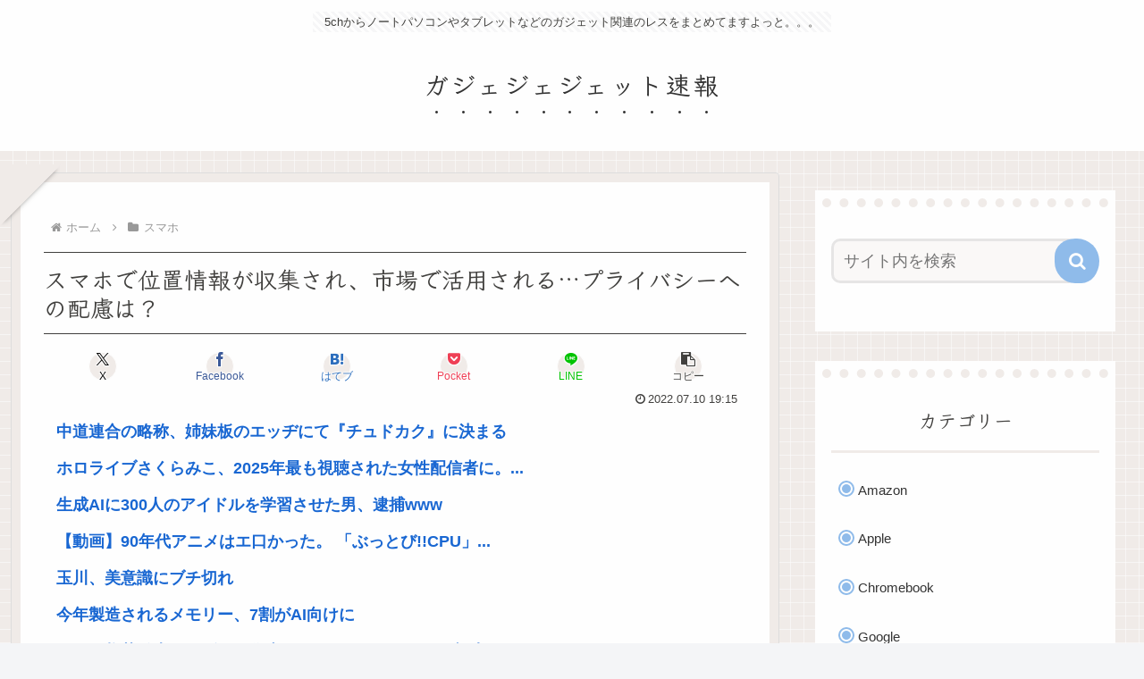

--- FILE ---
content_type: text/html; charset=utf-8
request_url: https://www.google.com/recaptcha/api2/aframe
body_size: 265
content:
<!DOCTYPE HTML><html><head><meta http-equiv="content-type" content="text/html; charset=UTF-8"></head><body><script nonce="96ujidwIGSazNc9bSS212A">/** Anti-fraud and anti-abuse applications only. See google.com/recaptcha */ try{var clients={'sodar':'https://pagead2.googlesyndication.com/pagead/sodar?'};window.addEventListener("message",function(a){try{if(a.source===window.parent){var b=JSON.parse(a.data);var c=clients[b['id']];if(c){var d=document.createElement('img');d.src=c+b['params']+'&rc='+(localStorage.getItem("rc::a")?sessionStorage.getItem("rc::b"):"");window.document.body.appendChild(d);sessionStorage.setItem("rc::e",parseInt(sessionStorage.getItem("rc::e")||0)+1);localStorage.setItem("rc::h",'1768874664297');}}}catch(b){}});window.parent.postMessage("_grecaptcha_ready", "*");}catch(b){}</script></body></html>

--- FILE ---
content_type: text/javascript;charset=utf-8
request_url: https://ors.cnobi.jp/r/83b883c484fa942e3e603a77f1e3b553/1768870074
body_size: 5460
content:
if(! window.NT_RMD_AUD_ITEMS){window.NT_RMD_AUD_ITEMS = {};};(function(item){window.NT_RMD_AUD_ITEMS[item.source_key] = item;if(window.NT_RMD_AUD_CORE_ENGINE){window.NT_RMD_AUD_CORE_ENGINE.run();}})({"id":161372,"user_id":1710,"source_key":"83b883c484fa942e3e603a77f1e3b553","rss_feeds":[{"id":141778,"site_url":"https://0matome.com/recommend.html","site_title":"おまとめ : おすすめ","favicon":"https://0matome.com/favicon.ico"},{"id":153298,"site_url":"https://jadeshiny.com","site_title":"翡翠速報","favicon":"https://jadeshiny.com/wp-content/uploads/2021/07/cropped-android-chrome-512x512-1-32x32.png"}],"html_template":null,"carousel_settings":null,"popup_settings":null,"recommends":[{"id":1944738054,"title":"ChatGPT「共通テスト一次で97%正解です。国語はちょっと苦戦したが数学は満点です」","rssid":153298,"url":"https://jadeshiny.com/%e3%81%aa%e3%82%93g/chatgpt%e3%80%8c%e5%85%b1%e9%80%9a%e3%83%86%e3%82%b9%e3%83%88%e4%b8%80%e6%ac%a1%e3%81%a797%e6%ad%a3%e8%a7%a3%e3%81%a7%e3%81%99%e3%80%82%e5%9b%bd%e8%aa%9e%e3%81%af%e3%81%a1%e3%82%87%e3%81%a3%e3%81%a8/","images":null,"defaultimage":null,"content":"1 名前:番組の途中ですが翡翠の名無しがお送りします 投稿日時:2026/01/20(火) 07:58:01.70 ID:S4EbeDQF0 チャットGPT、6科目満点 共通テスト解答、AI学力向上 17、18日実施の大 […]","date":1768865488,"like":0,"rt":0,"hateb":0,"sitename":"翡翠速報","subimage":"https://jadeshiny.com/wp-content/uploads/2026/01/3jRvJcyZmf8N1768865487.jpg","display_order":0},{"id":1944730049,"title":"昔のアニメ制作陣「両津？ラサールでいいか」「剣心？宝塚で」「遊戯？ジャニーズで」←この時代の雑さｗｗｗ","rssid":141778,"url":"https://0matome.com/p/pee6832bc2d21cd3a76e111ce61c3307e.html","images":["https://livedoor.blogimg.jp/nwknews/imgs/3/a/3aba7b91-s.png"],"defaultimage":null,"content":"昔のアニメ制作陣「両津？ラサールでいいか」「剣心？宝塚で」「遊戯？ジャニーズで」←この時代の雑さｗｗｗ 哲学ニュースnwk","date":1768864677,"like":0,"rt":0,"hateb":0,"sitename":"おまとめ : おすすめ","subimage":null,"display_order":0},{"id":1944730050,"title":"【絶望】日本国の借金、1400兆円。日本人一人あたりの借金1200万円。これでまだ消費税減税しろと？","rssid":141778,"url":"https://0matome.com/p/p9e49eaa61155665965a084a2702b508b.html","images":["https://livedoor.blogimg.jp/chaos2ch/imgs/2/8/28acbc66.png"],"defaultimage":null,"content":"【絶望】日本国の借金、1400兆円。日本人一人あたりの借金1200万円。これでまだ消費税減税しろと？ カオスちゃんねる","date":1768862756,"like":0,"rt":0,"hateb":0,"sitename":"おまとめ : おすすめ","subimage":null,"display_order":0},{"id":1944730051,"title":"新入社員ワイ、上司(36歳女)とお泊まりしてサボった結果→･･！","rssid":141778,"url":"https://0matome.com/p/pad157346ba9e665e9bb4fdfba58d9045.html","images":["https://livedoor.blogimg.jp/worldfusigi/imgs/5/e/5e81bedd-s.jpg"],"defaultimage":null,"content":"新入社員ワイ、上司(36歳女)とお泊まりしてサボった結果→･･！ 不思議.net - 5ch(2ch)まとめサイト","date":1768862515,"like":0,"rt":0,"hateb":0,"sitename":"おまとめ : おすすめ","subimage":null,"display_order":0},{"id":1944730052,"title":"【画像】弱者男性がつけてる化粧水、89％でこれwww","rssid":141778,"url":"https://0matome.com/p/pda566218d18d30fd5f77d055b346eab8.html","images":["https://livedoor.blogimg.jp/worldfusigi/imgs/4/2/42e1cd10-s.jpg"],"defaultimage":null,"content":"【画像】弱者男性がつけてる化粧水、89％でこれwww 不思議.net - 5ch(2ch)まとめサイト","date":1768862514,"like":0,"rt":0,"hateb":0,"sitename":"おまとめ : おすすめ","subimage":null,"display_order":0},{"id":1944728695,"title":"【発表】群馬県、”不登校”の新名称として「ユニパス」使用へ「ユニークなパス」でユニパス","rssid":153298,"url":"https://jadeshiny.com/%e5%ab%8c%e5%84%b2/%e3%80%90%e7%99%ba%e8%a1%a8%e3%80%91%e7%be%a4%e9%a6%ac%e7%9c%8c%e3%80%81%e4%b8%8d%e7%99%bb%e6%a0%a1%e3%81%ae%e6%96%b0%e5%90%8d%e7%a7%b0%e3%81%a8%e3%81%97%e3%81%a6%e3%80%8c%e3%83%a6%e3%83%8b/","images":null,"defaultimage":null,"content":"1 名前:番組の途中ですが翡翠の名無しがお送りします 投稿日時:2026/01/20(火) 05:55:15.36 ID:RDUbX/Wd0 不登校のイメージを変える　群馬県が新名称を使用へ2026年1月18日 18時4 […]","date":1768861931,"like":0,"rt":0,"hateb":0,"sitename":"翡翠速報","subimage":"https://jadeshiny.com/wp-content/uploads/2026/01/S2AoonVa8XNl1768861930.jpg","display_order":0},{"id":1944730053,"title":"従業員は「ある扱いをされた」と感じると労働意欲が低下する","rssid":141778,"url":"https://0matome.com/p/p24a61024fd6c863da7bbac5e63d78c4f.html","images":null,"defaultimage":null,"content":"従業員は「ある扱いをされた」と感じると労働意欲が低下する ナゾロジー","date":1768860600,"like":0,"rt":0,"hateb":0,"sitename":"おまとめ : おすすめ","subimage":"https://0matome.com/img/og_image.png","display_order":0},{"id":1944730054,"title":"”毎日の日光”が認知機能を向上させ、ミスを減らす","rssid":141778,"url":"https://0matome.com/p/p710061f205190cee7ed0b14cef9a8e88.html","images":null,"defaultimage":null,"content":"”毎日の日光”が認知機能を向上させ、ミスを減らす ナゾロジー","date":1768860599,"like":0,"rt":0,"hateb":0,"sitename":"おまとめ : おすすめ","subimage":"https://0matome.com/img/og_image.png","display_order":0},{"id":1944730055,"title":"【どう？】金の無駄だと思う趣味ランキングができたんだが‥‥","rssid":141778,"url":"https://0matome.com/p/pa85b349c20460a7083d08fb299c4747d.html","images":["https://livedoor.blogimg.jp/sg3lqj86/imgs/6/6/6641decb.jpg"],"defaultimage":null,"content":"【どう？】金の無駄だと思う趣味ランキングができたんだが‥‥ ライフハックちゃんねる弐式","date":1768860232,"like":0,"rt":0,"hateb":0,"sitename":"おまとめ : おすすめ","subimage":null,"display_order":0},{"id":1944730056,"title":"【画像】44歳の芸能人が同窓会に参加した結果www","rssid":141778,"url":"https://0matome.com/p/pc23d5006863ef7ebf3854ae1a9875cee.html","images":["https://livedoor.blogimg.jp/worldfusigi/imgs/5/d/5d650b77-s.jpg"],"defaultimage":null,"content":"【画像】44歳の芸能人が同窓会に参加した結果www 不思議.net - 5ch(2ch)まとめサイト","date":1768858795,"like":0,"rt":0,"hateb":0,"sitename":"おまとめ : おすすめ","subimage":null,"display_order":0},{"id":1944730057,"title":"【衝撃】キーエンスに就職した甥っ子が１年で辞めた結果→www","rssid":141778,"url":"https://0matome.com/p/paabb74a4ba68021f02d7fdd80b7c4d93.html","images":["https://livedoor.blogimg.jp/worldfusigi/imgs/e/d/ed6c429a-s.jpg"],"defaultimage":null,"content":"【衝撃】キーエンスに就職した甥っ子が１年で辞めた結果→www 不思議.net - 5ch(2ch)まとめサイト","date":1768858794,"like":0,"rt":0,"hateb":0,"sitename":"おまとめ : おすすめ","subimage":null,"display_order":0},{"id":1944710657,"title":"【洋楽】ケンモメンが一目惚れしてまう曲が見つかる ","rssid":153298,"url":"https://jadeshiny.com/%e5%ab%8c%e5%84%b2/%e3%80%90%e6%b4%8b%e6%a5%bd%e3%80%91%e3%82%b1%e3%83%b3%e3%83%a2%e3%83%a1%e3%83%b3%e3%81%8c%e4%b8%80%e7%9b%ae%e6%83%9a%e3%82%8c%e3%81%97%e3%81%a6%e3%81%be%e3%81%86%e6%9b%b2%e3%81%8c%e8%a6%8b%e3%81%a4/","images":null,"defaultimage":null,"content":"1 名前:番組の途中ですが翡翠の名無しがお送りします 投稿日時:2026/01/19(月) 10:49:51.93 ID:w9fZWTUn0 https://youtu.be/trwUdf2Zneg?si=UXcRUN6 […]","date":1768855556,"like":0,"rt":0,"hateb":0,"sitename":"翡翠速報","subimage":"https://jadeshiny.com/wp-content/uploads/2026/01/apSG5Qhmolrh1768855556.jpg","display_order":0},{"id":1944721200,"title":"【画像】例のチアガールの胸、エッッッッッッッッッッッッッッッ！","rssid":141778,"url":"https://0matome.com/p/pff679970d6e63467b288b69f56382dc2.html","images":["https://livedoor.blogimg.jp/worldfusigi/imgs/a/a/aa184823-s.jpg"],"defaultimage":null,"content":"【画像】例のチアガールの胸、エッッッッッッッッッッッッッッッ！ 不思議.net - 5ch(2ch)まとめサイト","date":1768855077,"like":0,"rt":0,"hateb":0,"sitename":"おまとめ : おすすめ","subimage":null,"display_order":0},{"id":1944721201,"title":"【画像】こいつと子作りしたい？⇒！","rssid":141778,"url":"https://0matome.com/p/p1515929424303222e2d0995f48f8673f.html","images":["https://livedoor.blogimg.jp/worldfusigi/imgs/8/9/8931c10f-s.jpg"],"defaultimage":null,"content":"【画像】こいつと子作りしたい？⇒！ 不思議.net - 5ch(2ch)まとめサイト","date":1768855076,"like":0,"rt":0,"hateb":0,"sitename":"おまとめ : おすすめ","subimage":null,"display_order":0},{"id":1944711903,"title":"【悲報】マッマ「ゴミ捨て行ってきて！」ボク「あいよー」→2時間後マッマ「ごめんなさいごめんなさい･････」⇒！","rssid":141778,"url":"https://0matome.com/p/p7cc293c65637762e2d993f5009e761a3.html","images":["https://livedoor.blogimg.jp/worldfusigi/imgs/2/3/2350640c-s.jpg"],"defaultimage":null,"content":"【悲報】マッマ「ゴミ捨て行ってきて！」ボク「あいよー」→2時間後マッマ「ごめんなさいごめんなさい･････」⇒！ 不思議.net - 5ch(2ch)まとめサイト","date":1768851357,"like":0,"rt":0,"hateb":0,"sitename":"おまとめ : おすすめ","subimage":null,"display_order":0},{"id":1944711904,"title":"【画像】16年前のゆうこりん、エッチすぎるwww","rssid":141778,"url":"https://0matome.com/p/pdff64a4703972707af3f1592b3f91382.html","images":["https://livedoor.blogimg.jp/worldfusigi/imgs/a/d/ad287924-s.jpg"],"defaultimage":null,"content":"【画像】16年前のゆうこりん、エッチすぎるwww 不思議.net - 5ch(2ch)まとめサイト","date":1768851356,"like":0,"rt":0,"hateb":0,"sitename":"おまとめ : おすすめ","subimage":null,"display_order":0},{"id":1944704538,"title":"【画像】博多のメスガキ、エッッッッッッッッッッッ！","rssid":141778,"url":"https://0matome.com/p/pa59d9f38d14cacb77a58eeecaa4c370d.html","images":["https://livedoor.blogimg.jp/worldfusigi/imgs/4/2/42f565ed-s.jpg"],"defaultimage":null,"content":"【画像】博多のメスガキ、エッッッッッッッッッッッ！ 不思議.net - 5ch(2ch)まとめサイト","date":1768847637,"like":0,"rt":0,"hateb":0,"sitename":"おまとめ : おすすめ","subimage":null,"display_order":0},{"id":1944704539,"title":"【速報】K、自殺→。。。。。","rssid":141778,"url":"https://0matome.com/p/p4e7556f299e49f5bc3cb5844cbd2ad72.html","images":["https://livedoor.blogimg.jp/worldfusigi/imgs/f/9/f9bc211b-s.jpg"],"defaultimage":null,"content":"【速報】K、自殺→。。。。。 不思議.net - 5ch(2ch)まとめサイト","date":1768847636,"like":0,"rt":0,"hateb":0,"sitename":"おまとめ : おすすめ","subimage":null,"display_order":0},{"id":1944697497,"title":"【画像】OL「スーツ着るとこうなっちゃう」ﾑﾁﾑﾁﾑﾁ♡♡♡♡♡♡→","rssid":141778,"url":"https://0matome.com/p/p8b6b1d6e63150d9be7504c60c39ab65e.html","images":["https://livedoor.blogimg.jp/worldfusigi/imgs/5/2/52d991eb-s.jpg"],"defaultimage":null,"content":"【画像】OL「スーツ着るとこうなっちゃう」ﾑﾁﾑﾁﾑﾁ♡♡♡♡♡♡→ 不思議.net - 5ch(2ch)まとめサイト","date":1768843917,"like":0,"rt":0,"hateb":0,"sitename":"おまとめ : おすすめ","subimage":null,"display_order":0},{"id":1944697498,"title":"【画像】ベトナムの女性天気予報士、デカすぎて炎上！www","rssid":141778,"url":"https://0matome.com/p/pc1bf6f6e28cce52319cf08cf47177536.html","images":["https://livedoor.blogimg.jp/worldfusigi/imgs/f/a/faa98b8a-s.jpg"],"defaultimage":null,"content":"【画像】ベトナムの女性天気予報士、デカすぎて炎上！www 不思議.net - 5ch(2ch)まとめサイト","date":1768843916,"like":0,"rt":0,"hateb":0,"sitename":"おまとめ : おすすめ","subimage":null,"display_order":0},{"id":1944691346,"title":"ドラクエ7でマジで泣けたストーリーって何だよ","rssid":153298,"url":"https://jadeshiny.com/%e3%81%aa%e3%82%93g/%e3%83%89%e3%83%a9%e3%82%af%e3%82%a87%e3%81%a7%e3%83%9e%e3%82%b8%e3%81%a7%e6%b3%a3%e3%81%91%e3%81%9f%e3%82%b9%e3%83%88%e3%83%bc%e3%83%aa%e3%83%bc%e3%81%a3%e3%81%a6%e4%bd%95%e3%81%a0%e3%82%88/","images":null,"defaultimage":null,"content":"1 名前:番組の途中ですが翡翠の名無しがお送りします 投稿日時:2026/01/20(火) 01:30:56.86 ID:PzQEd7FI0 バロックのアトリエの時間の止まるやつだよな 3 名前:番組の途中ですが翡翠の名 […]","date":1768842924,"like":0,"rt":0,"hateb":0,"sitename":"翡翠速報","subimage":"https://jadeshiny.com/wp-content/uploads/2026/01/H3AEsTiiz5ma1768842924.jpg","display_order":0},{"id":1944691347,"title":"(ヽ^ん^)「センター試験！」Z世代「共通テストだろオッサンw」(ヽ°ん°)「共通一次！」","rssid":153298,"url":"https://jadeshiny.com/%e5%ab%8c%e5%84%b2/%e3%83%bd%e3%82%93%e3%80%8c%e3%82%bb%e3%83%b3%e3%82%bf%e3%83%bc%e8%a9%a6%e9%a8%93%ef%bc%81%e3%80%8dz%e4%b8%96%e4%bb%a3%e3%80%8c%e5%85%b1%e9%80%9a%e3%83%86%e3%82%b9%e3%83%88%e3%81%a0%e3%82%8d/","images":null,"defaultimage":null,"content":"1 名前:番組の途中ですが翡翠の名無しがお送りします 投稿日時:2026/01/19(月) 08:48:34.18 ID:g/2z/tUI0 スマホ使用、のぞき込み…　共通テストでカンニング　受験生7人失格2026/1/ […]","date":1768842919,"like":0,"rt":0,"hateb":0,"sitename":"翡翠速報","subimage":"https://jadeshiny.com/wp-content/uploads/2026/01/PYS96pdWMXpm1768842918.jpg","display_order":0},{"id":1944697499,"title":"見れば見るほど笑ってしまう画像貼っていけ","rssid":141778,"url":"https://0matome.com/p/pcddf4c8bfc48636771bd2edbfd5e40ca.html","images":["http://livedoor.blogimg.jp/nwknews/imgs/1/c/1c94bc64.jpg"],"defaultimage":null,"content":"見れば見るほど笑ってしまう画像貼っていけ 哲学ニュースnwk","date":1768842358,"like":0,"rt":0,"hateb":0,"sitename":"おまとめ : おすすめ","subimage":null,"display_order":0},{"id":1944687098,"title":"ヘアメタルバンド「ポイズン」、40周年記念ツアーを中止 ボーカルが他のメンバーの6倍のギャラ配分を要求したため","rssid":153298,"url":"https://jadeshiny.com/%e5%ab%8c%e5%84%b2/%e3%83%98%e3%82%a2%e3%83%a1%e3%82%bf%e3%83%ab%e3%83%90%e3%83%b3%e3%83%89%e3%80%8c%e3%83%9d%e3%82%a4%e3%82%ba%e3%83%b3%e3%80%8d%e3%80%8140%e5%91%a8%e5%b9%b4%e8%a8%98%e5%bf%b5%e3%83%84%e3%82%a2%e3%83%bc/","images":null,"defaultimage":null,"content":"1 名前:番組の途中ですが翡翠の名無しがお送りします 投稿日時:2026/01/19(月) 23:45:22.42 ID:9jEK0o0m0 ＬＡメタルのレジェンド「ポイズン」４０周年ツアー中止　ボーカルが他の６倍のギャ […]","date":1768840281,"like":0,"rt":0,"hateb":0,"sitename":"翡翠速報","subimage":"https://jadeshiny.com/wp-content/uploads/2026/01/W3Me5yrUBj6Z1768840279.jpg","display_order":0},{"id":1944697500,"title":"【画像】あのちゃんの胸、エッッッッッッッッッッ！","rssid":141778,"url":"https://0matome.com/p/p1b0bec203bddb7a58e65801ff8821287.html","images":["https://livedoor.blogimg.jp/worldfusigi/imgs/b/3/b35fe395.jpg"],"defaultimage":null,"content":"【画像】あのちゃんの胸、エッッッッッッッッッッ！ 不思議.net - 5ch(2ch)まとめサイト","date":1768840197,"like":0,"rt":0,"hateb":0,"sitename":"おまとめ : おすすめ","subimage":null,"display_order":0},{"id":1944697501,"title":"【画像】マチアプでムチムチ美女が出てくるwww","rssid":141778,"url":"https://0matome.com/p/pc490699dc50a9d3e7085d93b33f2049e.html","images":["https://livedoor.blogimg.jp/worldfusigi/imgs/6/d/6d0e6349.jpg"],"defaultimage":null,"content":"【画像】マチアプでムチムチ美女が出てくるwww 不思議.net - 5ch(2ch)まとめサイト","date":1768840196,"like":0,"rt":0,"hateb":0,"sitename":"おまとめ : おすすめ","subimage":null,"display_order":0},{"id":1944687099,"title":"最近のゲームがつまらない理由","rssid":153298,"url":"https://jadeshiny.com/%e3%81%aa%e3%82%93g/%e6%9c%80%e8%bf%91%e3%81%ae%e3%82%b2%e3%83%bc%e3%83%a0%e3%81%8c%e3%81%a4%e3%81%be%e3%82%89%e3%81%aa%e3%81%84%e7%90%86%e7%94%b1/","images":null,"defaultimage":null,"content":"1 名前:番組の途中ですが翡翠の名無しがお送りします 投稿日時:2026/01/20(火) 00:31:25.93 ID:x0A0/tby0 何 2 名前:番組の途中ですが翡翠の名無しがお送りします 投稿日時:2026/ […]","date":1768838428,"like":0,"rt":0,"hateb":0,"sitename":"翡翠速報","subimage":"https://jadeshiny.com/wp-content/uploads/2021/07/cropped-android-chrome-512x512-1.png","display_order":0},{"id":1944688570,"title":"【まだ20代】障害年金でFIREするという選択‥‥","rssid":141778,"url":"https://0matome.com/p/p19586b4b8f7b819820b7ea790dbef1aa.html","images":["https://livedoor.blogimg.jp/sg3lqj86/imgs/0/3/03054177.jpg"],"defaultimage":null,"content":"【まだ20代】障害年金でFIREするという選択‥‥ ライフハックちゃんねる弐式","date":1768837910,"like":0,"rt":0,"hateb":0,"sitename":"おまとめ : おすすめ","subimage":null,"display_order":0},{"id":1944688571,"title":"彡(&gt;)(&lt;)「(やっぱり死刑か…？)」裁判長「鞭打ち100回」彡(^)(^)「ホッ、そんなんでええんか」→…結果ｗ","rssid":141778,"url":"https://0matome.com/p/p59f0a0ccf5b45f94fe74ace6b0818842.html","images":["https://livedoor.blogimg.jp/chaos2ch/imgs/b/1/b1070b4c-s.png"],"defaultimage":null,"content":"彡(&gt;)(&lt;)「(やっぱり死刑か…？)」裁判長「鞭打ち100回」彡(^)(^)「ホッ、そんなんでええんか」→…結果ｗ カオスちゃんねる","date":1768836716,"like":0,"rt":0,"hateb":0,"sitename":"おまとめ : おすすめ","subimage":null,"display_order":0},{"id":1944688572,"title":"ぼく「ぼ……僕と付き合ってください！」先輩女「……浮気OKならいいよ？」ぼく「えっと……？(笑)」→","rssid":141778,"url":"https://0matome.com/p/pa69df08c216e589abdb1c33fc01ae4ed.html","images":["https://livedoor.blogimg.jp/chaos2ch/imgs/5/6/56475e9b-s.png"],"defaultimage":null,"content":"ぼく「ぼ……僕と付き合ってください！」先輩女「……浮気OKならいいよ？」ぼく「えっと……？(笑)」→ カオスちゃんねる","date":1768836715,"like":0,"rt":0,"hateb":0,"sitename":"おまとめ : おすすめ","subimage":null,"display_order":0}],"name":"gajejeje-text-bottom","note":"","line":"0","sort_type":"published_date","limit":30,"template":"one-line","theme":"","title_color":"","title_bg_color":"","article_text_color":"","article_bg_color":"","border_color":"","border_width":0,"border_radius":0,"count_color":"","count_bg_color":"","article_size":0,"image_size":{"article_image_size":"0","article_image_vertical_size":"0"},"display_adjustment":{"display_adjustment":"default","display_adjustment_size":0,"display_vertical_size":0},"target_blank":1,"display_publishdate":0,"display_share":0,"display_content":1,"admaxlite":0,"sensitive_judge":0,"sensitive_at":1751431561000,"created_at":1660502291000,"updated_at":1768870074000,"use_display_priority":false,"hide_future_article":false,"article_take_days":0,"theme_id":0,"title_bg_opacity":"1","count_bg_opacity":"1","article_vertical_size":0,"display_effect":"","font_size":"default","icon_show":false,"icon_url":"","favicon_show":false,"ranking_show":false,"new_show":false,"new_time":1440,"title_show":"title","title_count":30,"margin_top":6,"margin_bottom":16,"margin_left":6,"margin_right":6,"display_publishtime":false,"rss_image_only":false,"new_color":"#ff0000","min_article_width":0,"date_color":"","col_size":0,"user_life":388103901,"use_ssl":false,"mouse_over":false,"version":2.0});

--- FILE ---
content_type: application/javascript
request_url: https://x9.shinobi.jp/track?cid=453134535&ref=&jsref=https%3A%2F%2Fgajejeje.com%2F1565%2F&time=1768874662106&x9uid=ca775148-328a-46d4-a97b-fa8a1514c6e4&imuid=null&picked=%7B%22453134535-103%22%3A%7B%22language%22%3A%22en-US%40posix%22%2C%22session_id%22%3A%22486fec44-5950-47bc-a7b2-7258a90dc7e1%22%7D%7D&callback=__chikayo__.callback.C_1768874662089_4273&uid=43d29ad3-f944-4027-bd2e-2d752c1e7d25
body_size: 28
content:
__chikayo__.callback.C_1768874662089_4273('43d29ad3-f944-4027-bd2e-2d752c1e7d25');

--- FILE ---
content_type: text/javascript;charset=utf-8
request_url: https://ors.cnobi.jp/r/00e83e99fc7f999d7ff0ce6c8aa7cd22/1768872558
body_size: 10155
content:
if(! window.NT_RMD_AUD_ITEMS){window.NT_RMD_AUD_ITEMS = {};};(function(item){window.NT_RMD_AUD_ITEMS[item.source_key] = item;if(window.NT_RMD_AUD_CORE_ENGINE){window.NT_RMD_AUD_CORE_ENGINE.run();}})({"id":161371,"user_id":1710,"source_key":"00e83e99fc7f999d7ff0ce6c8aa7cd22","rss_feeds":[{"id":144659,"site_url":"https://logisoku.com","site_title":"ロジカル速報","favicon":"https://logisoku.com/wp-content/uploads/2020/04/cropped-android-chrome-512x512-1-32x32.png"},{"id":153377,"site_url":"https://nerdsoku.com","site_title":"ナード速報","favicon":"https://nerdsoku.com/wp-content/uploads/2021/04/cropped-android-chrome-512x512-1-32x32.png"},{"id":161568,"site_url":"https://u2chan.com","site_title":"うつーちゃんねる","favicon":"https://u2chan.com/wp-content/uploads/2022/08/cropped-favicon-32x32.jpg"}],"html_template":null,"carousel_settings":null,"popup_settings":null,"recommends":[{"id":1944743728,"title":"中道連合の略称、姉妹板のエッヂにて『チュドカク』に決まる ","rssid":144659,"url":"https://logisoku.com/249816","images":null,"defaultimage":null,"content":"1 : 2026/01/20(火) 09:32:42.52 ID:REH193AK0 https://yahoo.co.jp/あ 2 : 2026/01/20(火) 09:32:52.95 ID:REH193AK0 かわ […]","date":1768870911,"like":0,"rt":0,"hateb":0,"sitename":"ロジカル速報","subimage":"https://logisoku.com/wp-content/uploads/2026/01/zy7yHys4VU4t1768870909.jpg","display_order":0},{"id":1944739708,"title":"ホロライブさくらみこ、2025年最も視聴された女性配信者に。2位は兎田ぺこら","rssid":153377,"url":"https://nerdsoku.com/archives/111339","images":["https://nerdsoku.com/wp-content/uploads/2026/01/iOmiuMMk9jQ11768868112.jpg","https://nerdsoku.com/wp-content/uploads/2026/01/ti9r5xbPQXsG1768868116.jpg","https://s.wordpress.com/mshots/v1/https%3A%2F%2Fkai-you.net%2Farticle%2F94405?w=160&h=90","https://nerdsoku.com/wp-content/uploads/2026/01/UD91aO6gZS2q1768868117.jpg"],"defaultimage":null,"content":"1 : 2026/01/20(火) 08:44:16.95 ID:H5ngCIE/0 YouTubeやTwitchなどの配信プラットフォームを分析するウクライナのWebサービス「Streams Charts」が、2025年における女性配信者の延べ視聴時間数トップ10を発表した。 「Most Watched Female Streamers in 2025（2025年最も視聴された女性配信者）」と題された今回のランキング。 1位はさくらみこさん（累計49,320,647時間）、2位は兎田ぺこらさん（累計47,593,315時間）、3位は大空スバルさん（累計24,753,833時間）と、TOP3をホロライブ所属VTuberが独占する結果となった。 ホロライブさくらみこ、2025年最も視聴された女性配信者に　2位は兎田ぺこら YouTubeやTwitchなどの配信プラットフォームを分析するウクライナのWebサービス「StreamsCharts」が、2025年における女性配信者の延べ視聴時間数トップ10を発表した。「MostWatchedFemaleStreamersin2025（2025年最も視聴された女性配信者）」と題された今回のラ... kai-you.net 2 : 2026/01/20(火) 08:44:35.67 ID:H5ngCIE/0 みこち俺誇らしいよ 3 : 2026/01/20(火) 08:45:19.10 ID:H5ngCIE/0 同接数ランキングはホロライブの卒業生がTOP3を独占 また、「Most Popular Female Streamers in 2025（2025年最も人気のあった女性ストリーマー）」と題し、2025年における女性配信者の最大同時接続者数TOP10も発表された。 こちらは1位に紫咲シオンさん（最大同時接続者数355,020人）、2位は沙花叉クロヱさん（最大同時接続者数346,116人）、3位は天音かなたさん（最大同時接続者数325,771人）と、ホロライブの卒業生がTOP3を占めた（※沙花叉クロヱさんは配信活動終了）。 その他、VTuberでは4位に兎田ぺこらさん（最大同時接続者数288,952人）、5位ににじさんじ・鈴原るるさん（最大同時接続者数269,451人）、8位にさくらみこさん（最大同時接続者数249,493人）","date":1768868118,"like":0,"rt":0,"hateb":0,"sitename":"ナード速報","subimage":null,"display_order":0},{"id":1944737659,"title":"生成AIに300人のアイドルを学習させた男、逮捕www","rssid":161568,"url":"https://u2chan.com/58518/","images":null,"defaultimage":null,"content":"1 : 2026/01/20(火) 08:49:47.316 ID:quHZ9vt.W 2 : 2026/01/20(火) 08:50:13.708 ID:l2u0wmOfi 平均的エッヂャー 3 : 2026/01/2 […]","date":1768867275,"like":0,"rt":0,"hateb":0,"sitename":"うつーちゃんねる","subimage":"https://u2chan.com/wp-content/uploads/2026/01/tSnxckpupTeJ1768867265.jpg","display_order":0},{"id":1944734792,"title":"【動画】90年代アニメはエ口かった。 「ぶっとび!!CPU」新谷かおる原作","rssid":144659,"url":"https://logisoku.com/249813","images":null,"defaultimage":null,"content":"1 : 2026/01/20(火) 05:40:25.07 ID:rkBV56eY0 本作に登場する美少女型パソコンはオーナーの活性細胞を定期的な性行為を通じてインストールすることでメモリを増設するという設定になっている […]","date":1768865466,"like":0,"rt":0,"hateb":0,"sitename":"ロジカル速報","subimage":"https://logisoku.com/wp-content/uploads/2026/01/Eh4nyIMkgDKT1768865465.jpg","display_order":0},{"id":1944737660,"title":"玉川、美意識にブチ切れ","rssid":161568,"url":"https://u2chan.com/58510/","images":null,"defaultimage":null,"content":"1 : 2026/01/20(火) 08:00:33.200 ID:o6oS52QfC はい 4 : 2026/01/20(火) 08:00:55.875 ID:dYd435rm9 構文チャンス 5 : 2026/01/ […]","date":1768864725,"like":0,"rt":0,"hateb":0,"sitename":"うつーちゃんねる","subimage":"https://u2chan.com/wp-content/uploads/2022/08/thumb.jpg","display_order":0},{"id":1944730302,"title":"今年製造されるメモリー、7割がAI向けに ","rssid":153377,"url":"https://nerdsoku.com/archives/111334","images":["https://nerdsoku.com/wp-content/uploads/2026/01/0e4BV5G9oMe81768864571.jpg"],"defaultimage":null,"content":"1 : 2026/01/19(月) 19:33:57.77 ID:+x+6KW8Wd 2026年に生産されるメモリの70%はデータセンターが消費。家電から自動車まで供給不足が波及へ https://gazlog.com/entry/memory-crisis-hit-all-sector/ 2 : 2026/01/19(月) 19:34:11.03 ID:+x+6KW8Wd ありがとうアルトマン 3 : 2026/01/19(月) 19:35:50.55 ID:0aBFsdJl0 3割の奪い合いか 5 : 2026/01/19(月) 19:37:41.68 ID:WiPuc/NJ0 カネさえあれば 6 : 2026/01/19(月) 19:37:48.30 ID:Ef9y4fSUM まあ需要があって景気があってよろしい♪ バブルにならければええよ♪ 7 : 2026/01/19(月) 19:40:20.51 ID:33RoCMIl0 PCを使う仕事を全部AIがやってくれるってことだろ。 個人向け？何に使うんだ？ 8 : 2026/01/19(月) 19:40:46.03 ID:N5qQF7OZ0 金さえあれば買えるんだろ？ 買えなくなったときが本番 11 : 2026/01/19(月) 20:41:34.55 ID:mi6KGmBE0 &gt;&gt;8 まずショップ入荷の段階で卸たちが争奪戦 普通に買えないと思う 9 : 2026/01/19(月) 19:42:36.21 ID:q1/7RSmH0 チャッピー使ってる奴は猛省しろ 10 : 2026/01/19(月) 19:45:48.04 ID:N5XYL/Yp0 3割も金にならないメモリ造ってくれるとか慈善事業だろこれ 12 : 2026/01/19(月) 21:51:06.41 ID:UsJXR3wO0 日本の未来を担うみなさんへ 13 : 2026/01/19(月) 22:01:06.06 ID:rTxsMEa20 一般人は蚊帳の外 14 : 2026/01/19(月) 22:35:59.11 ID:I07pyY4S0 よくないですよ 15 : 2026/01/19(月) 22:40:26.85 ID:hkMCRWmpM チャッピーｺﾗｧ!! 16 : 2026/01/19(月) 23:11:29.48 I","date":1768864578,"like":0,"rt":0,"hateb":0,"sitename":"ナード速報","subimage":null,"display_order":0},{"id":1944728683,"title":"好きな惣菜発表ドラゴンの作者、さくらみこアンチにブチ切れ。お前らの想像の5倍はブチ切れ。","rssid":161568,"url":"https://u2chan.com/58508/","images":null,"defaultimage":null,"content":"1 : 2026/01/20(火) 07:29:40.502 ID:Fgvzq4LrX 『好きな惣菜発表ドラゴン』の作者のンバヂです引用元の動画の内容について、恐らく当事者や関係者やファンなどの皆様にとって重要な内容かと […]","date":1768862720,"like":0,"rt":0,"hateb":0,"sitename":"うつーちゃんねる","subimage":"https://u2chan.com/wp-content/uploads/2026/01/ho2EZO97TRQP1768862710.jpg","display_order":0},{"id":1944724936,"title":"エッヂ民、からくりサーカスを語れない","rssid":144659,"url":"https://logisoku.com/249810","images":null,"defaultimage":null,"content":"1 : 2026/01/20(火) 07:11:36.540 ID:HfzuVLGFV 夢はいつか必ず叶う！！ 2 : 2026/01/20(火) 07:11:55.139 ID:1L0MirH/g 笑うと死ぬ病 3 : […]","date":1768861939,"like":0,"rt":0,"hateb":0,"sitename":"ロジカル速報","subimage":"https://logisoku.com/wp-content/uploads/2021/10/2.png","display_order":0},{"id":1944724937,"title":"Androidで入れるべきアプリ","rssid":144659,"url":"https://logisoku.com/249808","images":null,"defaultimage":null,"content":"1 : 2026/01/20(火) 07:12:40.20 ID:08r+AaY00 神chmate（ver 191.dev以前推奨）revanced YouTube便利アプリRVX musicpipepipe　（You […]","date":1768861938,"like":0,"rt":0,"hateb":0,"sitename":"ロジカル速報","subimage":"https://logisoku.com/wp-content/uploads/2026/01/AD9U83pZlBfF1768861937.jpg","display_order":0},{"id":1944730303,"title":"【吉報】スーパー「消費税率変更でレジの改修が大変かって？税率改定のプログラムをアップデートするだけだから1、2時間で終わるんだが」","rssid":153377,"url":"https://nerdsoku.com/archives/111331","images":["https://nerdsoku.com/wp-content/uploads/2026/01/fqD7WsEonX7G1768861893.jpg"],"defaultimage":null,"content":"1 : 2026/01/20(火) 06:57:30.03 ID:qve1NDJT0 「食品の消費税ゼロ」実現したら…スーパーなどは「大歓迎」　その2年後に復活なら…「混乱招く」可能性も 2026年1月20日 6:22 https://news.ntv.co.jp/category/politics/b070f3fcc5044f8d8fafed05f68178d8 2 : 2026/01/20(火) 06:57:54.19 ID:qve1NDJT0 19日午後7時すぎ、都内のスーパーを訪れてみると…。 並木雲楓フィールドキャスター 「次の衆院選で、多くの政党が（食料品の）消費減税を掲げそうですが？」 スーパーの代表 「個人としては大歓迎ですし、お店としても、食料品（の税率）がゼロというのはかなり期待」 歓迎の声が聞かれました。 一方で、レジについては…。 スーパーの代表 「レジ会社の方で、税率の改定のプログラムを組んで、決まった日の夜にアップデートをかけて読みかえる。それ自体はそんなにかからない。1時間～2時間でできる」 2年という時限的な消費税減税の検討を、加速させると言及した高市首相。 経済官庁の幹部からは、疑問の声も出ています。 経済官庁の幹部 「2年後参院選なのに、1回下げた消費税を戻して、今度は増税なんてできるわけない」 3 : 2026/01/20(火) 06:59:45.63 ID:IaypwQXT0 そらそうだろ 数字いじるだけやもの 算数できないネトウヨとノープラン馬鹿高市が1年もかかるの！と発狂してただけで♪ 29 : 2026/01/20(火) 07:21:13.88 ID:yGaZVjM90 &gt;&gt;3 食品だけ税率が変わっても？ キッチン消耗品とかは税率変わらんのやろ？ しらんけど 4 : 2026/01/20(火) 07:00:09.79 ID:bWjEOBMN0 1時間も掛からんしプログラムを組むだとかアホな事ぬかすな 5 : 2026/01/20(火) 07:00:17.00 ID:66NzUMOU0 朝のニュースも高市を馬鹿にする方向になってるね だいぶ潮目変わったな 21 : 2026/01/20(火) 07:11:18.79 ID:u3Ltlcht0 &gt;&gt;5 アメリカが離れたっぽいな 26 : 2026/01","date":1768861897,"like":0,"rt":0,"hateb":0,"sitename":"ナード速報","subimage":null,"display_order":0},{"id":1944719678,"title":"今の時代、大学に行く必要ってほとんどないよね 安定性を重視した人生を歩みたいなら大学行けばいいだけ","rssid":161568,"url":"https://u2chan.com/58502/","images":null,"defaultimage":null,"content":"1 : 2026/01/20(火) 06:42:47.480 ID:44xrpozZV 転職よりも出世！転職には興味ない！高学歴じゃないとできない仕事に憧れてる！安定性や老後の保障を重視！→大学へGO！！ 出世とか興味な […]","date":1768860060,"like":0,"rt":0,"hateb":0,"sitename":"うつーちゃんねる","subimage":"https://u2chan.com/wp-content/uploads/2022/08/thumb.jpg","display_order":0},{"id":1944719679,"title":"生成AIで芸能人のわいせつ画像を作成したチー牛（31）が逮捕www","rssid":161568,"url":"https://u2chan.com/58500/","images":null,"defaultimage":null,"content":"1 : 2026/01/20(火) 05:46:16.608 ID:D7U9Uyw5D 捜査関係者によりますと、わいせつ電磁的記録媒体陳列の疑いで逮捕されたのは、札幌市の無職・千葉達郎容疑者（31）です。 千葉容疑者は、 […]","date":1768856443,"like":0,"rt":0,"hateb":0,"sitename":"うつーちゃんねる","subimage":"https://u2chan.com/wp-content/uploads/2026/01/HtjAvkhL2I3B1768856442.jpg","display_order":0},{"id":1944703516,"title":"Z李、一夜にして20億円稼ぐwww","rssid":161568,"url":"https://u2chan.com/58497/","images":null,"defaultimage":null,"content":"1 : 2026/01/20(火) 01:40:52.575 ID:4IQBas77U あのさぁ… 2 : 2026/01/20(火) 01:41:38.395 ID:4IQBas77U トクリュウ関係報道あったのにマジ […]","date":1768851113,"like":0,"rt":0,"hateb":0,"sitename":"うつーちゃんねる","subimage":"https://u2chan.com/wp-content/uploads/2026/01/Z8RqIfOZTVSG1768851110.jpg","display_order":0},{"id":1944703517,"title":"ワイ元ニート、週一で働いて月手取り10万で暮らしている模様www","rssid":161568,"url":"https://u2chan.com/58493/","images":null,"defaultimage":null,"content":"1 : 2026/01/20(火) 02:33:44.842 ID:sfDt9kOWr 扶養に入って実家で暮らしてるやで 2 : 2026/01/20(火) 02:34:06.021 ID:sfDt9kOWr 労働大変や […]","date":1768849294,"like":0,"rt":0,"hateb":0,"sitename":"うつーちゃんねる","subimage":"https://u2chan.com/wp-content/uploads/2026/01/9G6KvlzhNDTQ1768849292.jpg","display_order":0},{"id":1944703518,"title":"深夜の無職ニートフリーター人生終わってる部","rssid":161568,"url":"https://u2chan.com/58490/","images":null,"defaultimage":null,"content":"1 : 2026/01/20(火) 01:35:40.574 ID:eTmGQFj55 なかったので 2 : 2026/01/20(火) 01:35:46.750 ID:eTmGQFj55 語ろうや 3 : 2026/0 […]","date":1768847441,"like":0,"rt":0,"hateb":0,"sitename":"うつーちゃんねる","subimage":"https://u2chan.com/wp-content/uploads/2026/01/Tafv9Llwr6kG1768847440.jpg","display_order":0},{"id":1944700714,"title":"エッヂ板にすら飽きた奴mwmwwwmww","rssid":144659,"url":"https://logisoku.com/249805","images":null,"defaultimage":null,"content":"1 : 2026/01/20(火) 02:32:54.722 ID:clRFqq1si もう行き場ねーよ 過疎ってなくてもうちょっと話題の毛色が違う場所行きたい 3 : 2026/01/20(火) 02:33:23.51 […]","date":1768846544,"like":0,"rt":0,"hateb":0,"sitename":"ロジカル速報","subimage":"https://logisoku.com/wp-content/uploads/2021/10/2.png","display_order":0},{"id":1944696229,"title":"【訃報】菅義偉元総理廃人になった模様… 知人「菅さんに話しても、もうほとんど反応ない」","rssid":161568,"url":"https://u2chan.com/58487/","images":null,"defaultimage":null,"content":"1 : 2026/01/20(火) 02:27:03.460 ID:tG8zda7M8 「菅さんに話しても、もうほとんど反応ない」菅義偉元首相が政界引退…霞が関を支配した“恐怖の官房長官”の容態とは《叩き上げ政治家の剛腕 […]","date":1768844782,"like":0,"rt":0,"hateb":0,"sitename":"うつーちゃんねる","subimage":"https://u2chan.com/wp-content/uploads/2026/01/oZKPlsFa6MzZ1768844781.jpg","display_order":0},{"id":1944696230,"title":"トランプ大統領がノルウェー首相に送ったお手紙、やばすぎると世界中で話題にwωwωwωwωwωwω","rssid":161568,"url":"https://u2chan.com/58484/","images":null,"defaultimage":null,"content":"1 : 2026/01/20(火) 01:21:10.795 ID:fjtgQGjiH 君の国は、私が8つ以上の戦争を止めたにもかかわらず私にノーベル平和賞を与えなかった。 その判断を受けて、私はもう「平和を最優先に考え […]","date":1768842053,"like":0,"rt":0,"hateb":0,"sitename":"うつーちゃんねる","subimage":"https://u2chan.com/wp-content/uploads/2026/01/kHN9PYWw1cN81768842052.jpg","display_order":0},{"id":1944692734,"title":"エッヂ、ブラックカード持ってる部","rssid":144659,"url":"https://logisoku.com/249803","images":null,"defaultimage":null,"content":"1 : 2026/01/20(火) 00:44:25.511 ID:Ch.5mI29a いるやろ 2 : 2026/01/20(火) 00:44:35.791 ID:Ch.5mI29a どこの持っとるんや、言え 3 : […]","date":1768840393,"like":0,"rt":0,"hateb":0,"sitename":"ロジカル速報","subimage":"https://logisoku.com/wp-content/uploads/2021/10/2.png","display_order":0},{"id":1944687053,"title":"最近のアニメのヒロイン終わるwww","rssid":161568,"url":"https://u2chan.com/58481/","images":null,"defaultimage":null,"content":"1 : 2026/01/20(火) 01:18:43.222 ID:e63gbrbGp 主人公のこと大好きの何でも言うこと聞くよ系の意思ないロボットしかいない模様 それ何がおもろいの 2 : 2026/01/20(火) […]","date":1768840247,"like":0,"rt":0,"hateb":0,"sitename":"うつーちゃんねる","subimage":"https://u2chan.com/wp-content/uploads/2026/01/ig4nAhvL4EA51768840242.jpg","display_order":0},{"id":1944683674,"title":"『Adoの10倍ぐらいパワフルな超高周波ボーカルニキ』ショート動画の魅力","rssid":144659,"url":"https://logisoku.com/249801","images":null,"defaultimage":null,"content":"1 : 2026/01/18(日) 23:17:30.38 ID:+AZoEcX60 https://greta.5ch.net/poverty/ 2 : 2026/01/18(日) 23:17:44.63 ID:+AZ […]","date":1768837599,"like":0,"rt":0,"hateb":0,"sitename":"ロジカル速報","subimage":"https://logisoku.com/wp-content/uploads/2026/01/raCMQPRklkRV1768837599.jpg","display_order":0},{"id":1944683675,"title":"中華タブレットはやめとけ","rssid":144659,"url":"https://logisoku.com/249798","images":null,"defaultimage":null,"content":"1 : 2026/01/19(月) 23:49:13.709 ID:Bf3Yvje60 失敗するぞ 3 : 2026/01/19(月) 23:49:27.965 ID:1+Oqso8WM また負けたのか 4 : 2026 […]","date":1768837595,"like":0,"rt":0,"hateb":0,"sitename":"ロジカル速報","subimage":"https://logisoku.com/wp-content/uploads/2021/10/2.png","display_order":0},{"id":1944687054,"title":"高市早苗、レジの設定が大変で減税ができない話はなんだったのかとヤフコメで大炎上www","rssid":161568,"url":"https://u2chan.com/58475/","images":null,"defaultimage":null,"content":"1 : 2026/01/20(火) 00:16:41.899 ID:83waFvJgG https://news.yahoo.co.jp/articles/7063815849af651e0fed3211047fc1f3 […]","date":1768837562,"like":0,"rt":0,"hateb":0,"sitename":"うつーちゃんねる","subimage":"https://u2chan.com/wp-content/uploads/2026/01/Z0Om95g3K3521768837560.jpg","display_order":0},{"id":1944679066,"title":"Googleさん、「例の投票サイト」を検索結果のトップにしてしまう","rssid":153377,"url":"https://nerdsoku.com/archives/111328","images":["https://nerdsoku.com/wp-content/uploads/2026/01/EZO0jII16vuD1768836702.jpg"],"defaultimage":null,"content":"1 : 2026/01/19(月) 21:37:30.77 ID:GVqkI7kC0 http://DragonVagina.SEXMANKO 2 : 2026/01/19(月) 21:37:50.83 ID:GVqkI7kC0 こっちが本当の毎日だってことだな 3 : 2026/01/19(月) 21:38:05.24 ID:yK4bHRzN0 れいわがめっちゃ強いとこだっけ 45 : 2026/01/19(月) 21:40:16.05 ID:pGh5xME20 毎日がエブリデイ 47 : 2026/01/19(月) 21:40:37.54 ID:HLE5xuYI0 お前の履歴忖度しただけやろ と思ったけどそうでもないのな 48 : 2026/01/19(月) 21:40:48.70 ID:ueVGSFnEM まあこれみると 自民の低さは 不逞日本人ネトウヨの活動場所がXとようつべと5chにターゲット絞ってやってんだろうなとは思う♪ 50 : 2026/01/19(月) 21:42:32.30 ID:TDVKdjDE0 れいわの時代がくるぞ 51 : 2026/01/19(月) 21:42:53.36 ID:PO0Fwr1qH これってさやっぱ自民党ってジジババ票だけで生きてんのかな？ 後は組織票？ 60 : 2026/01/19(月) 21:50:27.09 ID:CSWB/imeM &gt;&gt;51 世論調査がただしいなら 自民にいれてるやつは すくなくともこういうサイトは見てないってことだからな ジジババか本人の意思とは関係ない組織票なのか 54 : 2026/01/19(月) 21:45:24.73 ID:2z0UL6ck0 ワイも同じ結果出てきた 55 : 2026/01/19(月) 21:47:39.29 ID:ON7Xe1Cs0 日本人にとって選挙はエンタメなんだよ 選挙特番が盛り上がるのは本来おかしいんだよ 59 : 2026/01/19(月) 21:49:48.58 ID:ncq7ZXkj0 &gt;&gt;55 元祖推し活だもんね 62 : 2026/01/19(月) 21:54:54.71 ID:f4OUkPaW0 &gt;&gt;55 アメリカとかの方がもっとエンタメな感じがする みんなで集まって選挙結果を見守るパーティーみたいなのやっ","date":1768836704,"like":0,"rt":0,"hateb":0,"sitename":"ナード速報","subimage":null,"display_order":0},{"id":1944672415,"title":"DDR3メモリと第9世代インテルが馬鹿売れに、中国人「ぶっちゃけDDR5に最新Ryzen X3Dと体感差なんてないアルよ」","rssid":144659,"url":"https://logisoku.com/249796","images":null,"defaultimage":null,"content":"1 : 2026/01/19(月) 23:32:34.24 ID:qrG1qmbs0 通常、テクノロジーの世界では新しい規格が登場すれば、古い規格は淘汰され、価格は下落し、やがて市場から姿を消すのが常である。しかし現在起 […]","date":1768834930,"like":0,"rt":0,"hateb":0,"sitename":"ロジカル速報","subimage":"https://logisoku.com/wp-content/uploads/2026/01/nUkhyxnvnelL1768834929.jpg","display_order":0},{"id":1944672416,"title":"最新PCのスリープがスリープしない件","rssid":144659,"url":"https://logisoku.com/249793","images":null,"defaultimage":null,"content":"1 : 2026/01/19(月) 23:30:40.390 ID:5U1qxLs80 スリープしろよ 3 : 2026/01/19(月) 23:31:25.943 ID:zfgPHcmw0 あるあるすぎて草 4 : 2 […]","date":1768834927,"like":0,"rt":0,"hateb":0,"sitename":"ロジカル速報","subimage":"https://logisoku.com/wp-content/uploads/2026/01/LVIYaK95hsjT1768834926.jpg","display_order":0},{"id":1944676669,"title":"人気アイドルがディオールのバッグ(約80万円)と一緒に写って炎上した問題、ファンとアンチが入り乱れて泥沼化してしまう…","rssid":161568,"url":"https://u2chan.com/58472/","images":null,"defaultimage":null,"content":"1 : 2026/01/19(月) 23:38:43.575 ID:AAWoqCOeP きっかけは＝LOVEの音嶋莉沙ちゃんがインスタグラムに上げたこの自撮り 持っているバッグが84万円もする高級バッグだったので何故か炎 […]","date":1768834867,"like":0,"rt":0,"hateb":0,"sitename":"うつーちゃんねる","subimage":"https://u2chan.com/wp-content/uploads/2026/01/fAXHKuO1Fe9s1768834827.jpg","display_order":0},{"id":1944676670,"title":"ニートだけど親が小遣いくれなくて咽び泣いてる","rssid":161568,"url":"https://u2chan.com/58455/","images":null,"defaultimage":null,"content":"1 : 2026/01/19(月) 23:35:36.645 ID:IIohX5Rw0 スーツも買えないこれ虐待だろ 2 : 2026/01/19(月) 23:36:53.795 ID:GnKbn00G0 甘えんな働け […]","date":1768834823,"like":0,"rt":0,"hateb":0,"sitename":"うつーちゃんねる","subimage":"https://u2chan.com/wp-content/uploads/2026/01/3N3vErotxzEQ1768834822.jpg","display_order":0},{"id":1944679067,"title":"ヤングマガジンさん、俺が読んでる「大きいムキムキ小さいむちむち」をweb送りにしてしまう  残り少しらしい","rssid":153377,"url":"https://nerdsoku.com/archives/111325","images":["https://nerdsoku.com/wp-content/uploads/2026/01/kvE0sQ5hTCKA1768833082.jpg","https://nerdsoku.com/wp-content/uploads/2026/01/TGe7rqJWvRDl1768833083.jpg","https://nerdsoku.com/wp-content/uploads/2026/01/Ig6pU9TcIiKK1768833085.jpg","https://nerdsoku.com/wp-content/uploads/2026/01/W7RkRSOtNFhs1768833086.jpg","https://nerdsoku.com/wp-content/uploads/2026/01/zFOSioghYoOq1768833088.jpg","https://nerdsoku.com/wp-content/uploads/2026/01/u57ida4Wh6bb1768833089.jpg","https://nerdsoku.com/wp-content/uploads/2026/01/Hnl4jUvM9QpS1768833089.jpg","https://nerdsoku.com/wp-content/uploads/2026/01/MFmQgFhJIDym1768833090.jpg","https://nerdsoku.com/wp-content/uploads/2026/01/7FQ8z8UdgFim1768833092.jpg"],"defaultimage":null,"content":"1 : 2026/01/19(月) 22:44:10.18 ID:PAgb0SjW0 https://manga.watch.impress.co.jp/docs/news/2077510.html 2 : 2026/01/19(月) 22:44:29.35 ID:PAgb0SjW0 連載1周年「伍と碁」が巻頭カラー！ 「週刊ヤングマガジン8号」本日発売 3 : 2026/01/19(月) 22:44:49.89 ID:PAgb0SjW0 ここから読める https://yanmaga.jp/comics/%E5%A4%A7%E3%81%8D%E3%81%84%E3%83%A0%E3%82%AD%E3%83%A0%E3%82%AD%E5%B0%8F%E3%81%95%E3%81%84%E3%82%80%E3%81%A1%E3%82%80%E3%81%A1 4 : 2026/01/19(月) 22:45:11.47 ID:PAgb0SjW0 https://x.com/magazine_young/status/2013031146083516821 5 : 2026/01/19(月) 22:45:32.65 ID:PAgb0SjW0 &gt;&gt;4 ヤングマガジン編集部 @magazine_young ＼ #ヤンマガ 8号発売中！／ 真夏の海、更衣室から筋肉の鼓動が聞こえてくる??。 『大きいムキムキ小さいむちむち』(檜原フキ) 次回よりヤンマガWebに移籍します！ 次回の更新は1/28(水) Webでもよろしくお願い致します！ https://magazine.yanmaga.jp/c/MUKI-MUCHI/ 6 : 2026/01/19(月) 22:45:54.95 ID:PAgb0SjW0 https://x.com/hinoharaf/status/2013008761473142880 8 : 2026/01/19(月) 22:46:17.42 ID:PAgb0SjW0 &gt;&gt;6 檜原フキ @hinoharaf 今日発売のヤングマガジン８号に大きいムキムキ小さいむちむち３２話が掲載されてます むちむち水着ショーの末に椎名さんが買った水着を見せてくれます また、次話からはヤンマガwebに移籍してそちらのみの更新になります 7 : 2026/01","date":1768833104,"like":0,"rt":0,"hateb":0,"sitename":"ナード速報","subimage":null,"display_order":0},{"id":1944672417,"title":"エッヂ鬱病、不安障害、回避性パーソナリティ障害、パニック障害、適応障害、双極性障害、メンタルクソ雑魚部","rssid":144659,"url":"https://logisoku.com/249790","images":null,"defaultimage":null,"content":"1 : 2026/01/19(月) 22:58:45.449 ID:kovjv4bAS こんばんは 2 : 2026/01/19(月) 22:59:14.567 ID:kovjv4bAS はい 3 : 2026/01/1 […]","date":1768832170,"like":0,"rt":0,"hateb":0,"sitename":"ロジカル速報","subimage":"https://logisoku.com/wp-content/uploads/2021/10/2.png","display_order":0}],"name":"gajejeje-text","note":"","line":"0","sort_type":"published_date","limit":30,"template":"one-line","theme":"","title_color":"","title_bg_color":"","article_text_color":"","article_bg_color":"","border_color":"","border_width":0,"border_radius":0,"count_color":"","count_bg_color":"","article_size":0,"image_size":{"article_image_size":"0","article_image_vertical_size":"0"},"display_adjustment":{"display_adjustment":"default","display_adjustment_size":0,"display_vertical_size":0},"target_blank":1,"display_publishdate":0,"display_share":0,"display_content":1,"admaxlite":0,"sensitive_judge":0,"sensitive_at":1751431557000,"created_at":1660502189000,"updated_at":1768872558000,"use_display_priority":false,"hide_future_article":false,"article_take_days":0,"theme_id":0,"title_bg_opacity":"1","count_bg_opacity":"1","article_vertical_size":0,"display_effect":"","font_size":"default","icon_show":false,"icon_url":"","favicon_show":false,"ranking_show":false,"new_show":false,"new_time":1440,"title_show":"title","title_count":30,"margin_top":6,"margin_bottom":16,"margin_left":6,"margin_right":6,"display_publishtime":false,"rss_image_only":false,"new_color":"#ff0000","min_article_width":0,"date_color":"","col_size":0,"user_life":388106711,"use_ssl":false,"mouse_over":false,"version":2.0});